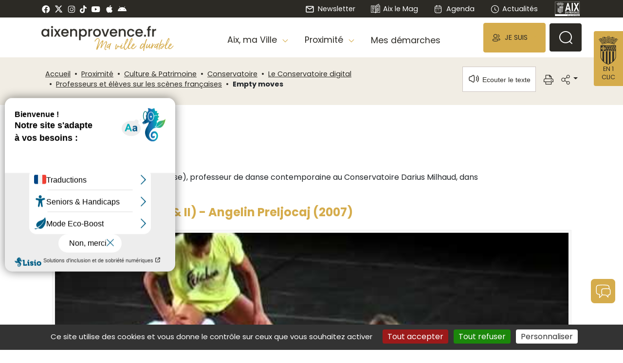

--- FILE ---
content_type: text/html; charset=utf-8
request_url: https://www.aixenprovence.fr/Empty-moves-avec-Isabelle-Arnaud
body_size: 20440
content:
<!DOCTYPE HTML>
<html class="page_article ltr fr no-js" lang="fr" dir="ltr">
<head><script type='text/javascript'>(function(H){H.className=H.className.replace(/\bno-js\b/,'js')})(document.documentElement);</script>
<meta http-equiv="Content-Type" content="text/html; charset=utf-8" /><title>Empty moves  - Mairie d'Aix-en-Provence</title>
<meta name="description" content="Isabelle Arnaud, professeur de danse contemporaine au Conservatoire Darius Milhaud, dans Empty Moves d&#039;Angelin Preljocaj en 2007." />
<link rel="canonical" href="https://www.aixenprovence.fr/Empty-moves-avec-Isabelle-Arnaud" /><meta name="generator" content="SPIP" />
<meta name="viewport" content="width=device-width, initial-scale=1"><link rel="shortcut icon" type="image/x-icon" href="squelettes/img/favicon.ico" />
<link rel="icon" type="image/png" sizes="96x96" href="squelettes/img/favicon-96x96.png" />
<link rel="apple-touch-icon" sizes="114x114" href="squelettes/img/apple-icon-114x114.png" /><link rel="alternate" type="application/rss+xml" title="Syndiquer tout le site" href="spip.php?page=backend" /><link rel='stylesheet' href='local/cache-css/8a2f33170d23d6bc3b8b056d48fe700d.css?1764945607' type='text/css' /><script type="text/javascript">var js_nouvelle_fenetre='(nouvelle fenêtre)';var links_site = '//www.aixenprovence.fr';var links_doc = '.pdf,.ppt,.xls,.doc';</script>
<script type='text/javascript'>var var_zajax_content='content';</script><script>
var mediabox_settings={"auto_detect":true,"ns":"box","tt_img":true,"sel_g":"#documents_portfolio a[type='image\/jpeg'],#documents_portfolio a[type='image\/png'],#documents_portfolio a[type='image\/gif']","sel_c":".mediabox","str_ssStart":"Diaporama","str_ssStop":"Arr\u00eater","str_cur":"{current}\/{total}","str_prev":"Pr\u00e9c\u00e9dent","str_next":"Suivant","str_close":"Fermer","str_loading":"Chargement\u2026","str_petc":"Taper \u2019Echap\u2019 pour fermer","str_dialTitDef":"Boite de dialogue","str_dialTitMed":"Affichage d\u2019un media","splash_url":"","lity":{"skin":"_simple-dark","maxWidth":"90%","maxHeight":"90%","minWidth":"400px","minHeight":"","slideshow_speed":"2500","opacite":"0.9","defaultCaptionState":"expanded"}};
</script>
<script type='text/javascript'>
var jQl={q:[],dq:[],gs:[],ready:function(a){"function"==typeof a&&jQl.q.push(a);return jQl},getScript:function(a,c){jQl.gs.push([a,c])},unq:function(){for(var a=0;a<jQl.q.length;a++)jQl.q[a]();jQl.q=[]},ungs:function(){for(var a=0;a<jQl.gs.length;a++)jQuery.getScript(jQl.gs[a][0],jQl.gs[a][1]);jQl.gs=[]},bId:null,boot:function(a){"undefined"==typeof window.jQuery.fn?jQl.bId||(jQl.bId=setInterval(function(){jQl.boot(a)},25)):(jQl.bId&&clearInterval(jQl.bId),jQl.bId=0,jQl.unqjQdep(),jQl.ungs(),jQuery(jQl.unq()), "function"==typeof a&&a())},booted:function(){return 0===jQl.bId},loadjQ:function(a,c){setTimeout(function(){var b=document.createElement("script");b.src=a;document.getElementsByTagName("head")[0].appendChild(b)},1);jQl.boot(c)},loadjQdep:function(a){jQl.loadxhr(a,jQl.qdep)},qdep:function(a){a&&("undefined"!==typeof window.jQuery.fn&&!jQl.dq.length?jQl.rs(a):jQl.dq.push(a))},unqjQdep:function(){if("undefined"==typeof window.jQuery.fn)setTimeout(jQl.unqjQdep,50);else{for(var a=0;a<jQl.dq.length;a++)jQl.rs(jQl.dq[a]); jQl.dq=[]}},rs:function(a){var c=document.createElement("script");document.getElementsByTagName("head")[0].appendChild(c);c.text=a},loadxhr:function(a,c){var b;b=jQl.getxo();b.onreadystatechange=function(){4!=b.readyState||200!=b.status||c(b.responseText,a)};try{b.open("GET",a,!0),b.send("")}catch(d){}},getxo:function(){var a=!1;try{a=new XMLHttpRequest}catch(c){for(var b=["MSXML2.XMLHTTP.5.0","MSXML2.XMLHTTP.4.0","MSXML2.XMLHTTP.3.0","MSXML2.XMLHTTP","Microsoft.XMLHTTP"],d=0;d<b.length;++d){try{a= new ActiveXObject(b[d])}catch(e){continue}break}}finally{return a}}};if("undefined"==typeof window.jQuery){var $=jQl.ready,jQuery=$;$.getScript=jQl.getScript};
jQl.loadjQ('local/cache-js/c570b8c99ad25ba75052f99f6bb27760.js?1764933825')
</script><script type="text/javascript">var selecteurgenerique_test_espace_prive = false;</script><script type='text/javascript' src='plugins/auto/tarteaucitron/v1.9.2/lib/tarteaucitron/tarteaucitron.js' id='tauc'></script>
<script type="text/javascript">
	tarteaucitron.init({
		"privacyUrl": "", 

		"hashtag": "#tarteaucitron", 
		"cookieName": "tarteaucitron", 

		"orientation": "bottom", 

		"groupServices": false, 
		"closePopup": false, 

		
		"showAlertSmall": false, 
		"cookieslist": false, 

		
		"showIcon": true, 
		
		"iconPosition": "BottomLeft", 

		"adblocker": false, 

		
		"DenyAllCta" : true, 
		"AcceptAllCta" : true, 
		"highPrivacy": true, 

		"handleBrowserDNTRequest": true, 

		"removeCredit": false, 

		"useExternalCss": false, 
		"useExternalJs": false, 

		

		"moreInfoLink": true, 
		"readmoreLink": "/spip.php?article6378", 

		"mandatory": true, 

		"googleConsentMode": true, 
		"bingConsentMode": true, 
		"softConsentMode": false, 
	});

	var tarteaucitronCustomText = {
		
		
		"icon": 'Gestionnaire de cookies - ouverture d’une fenêtre'
	}

	var tarteaucitronForceLanguage = 'fr';
</script><script async src="//cdn-eu.readspeaker.com/script/8857/webReader/webReader.js?pids=wr" type="text/javascript" id="rs_req_Init"></script>
<script async type="text/javascript" src="squelettes/js/ReadSpeakerColorSkin.js" id="rs_req_color"></script><script type="text/javascript">var accesskey="4032";</script>
<script async type="text/javascript" src="https://www.numanis.net/accessedition.js" charset="UTF-8"></script><script defer type="text/javascript" src="https://semantics-chat.wikit.ai/chat-embed.js"></script>
<script type="text/javascript">
	$(document).ready(function() {
		setTimeout(function () {
			wrapSemanticsChat({
				"organizationSlug": "ville-d-aix-en-provence",
				"llmAppSlug": "site-internet",
				"color": "#d5ac4c",
				"chatWindow": {
							"height": "80%",
							"width": "40%"
				},
				"openFullScreenOnOpenPanel": true,
				"chatButtonIcon": {
							"altText": "Image avatar",
							"height": "50px",
							"width": "50px",
							"borderRadius": "15%"
				},
				"chatButtonTooltip": {
							"text": "Discuter avec l'assistant",
							"backgroundColor": "#000000",
							"textColor": "#f4f4f4",
							"visibility": "hidden"
				},
				"headerButtons": {
							"color": "#FFFFFF",
							"closeIconDescription": "Fermer la fenêtre",
							"launchIconDescription": "Ouvrir dans un nouvel onglet",
							"maximizeIconDescription": "Agrandir la fenêtre",
							"minimizeIconDescription": "Rétrécir la fenêtre"
				},
				"opening": {
							"mode": "close",
							"delay": 0,
							"memorize": true,
							"animations": {
										"open": {
													"duration": 350,
													"easing": "ease-in-out"
										},
										"maximize": {
													"duration": 350,
													"easing": "ease-in-out"
										},
										"minimize": {
													"duration": 350,
													"easing": "ease-in-out"
										}
							}
				},
				"position": {
							"right": "1rem",
							"left": "auto",
							"bottom": "6rem"
				}
			});
		}, 400);
	});
</script>	

<link rel="schema.DC" href="https://purl.org/dc/elements/1.1/" />
<link rel="schema.DCTERMS" href="https://purl.org/dc/terms/" />
<meta name="DC.Format" content="text/html" />
<meta name="DC.Type" content="Text" />
<meta name="DC.Language" content="fr" />
<meta name="DC.Title" lang="fr" content="Empty moves &#8211; Mairie d&#039;Aix-en-Provence" />
<meta name="DC.Description.Abstract" lang="fr" content="Isabelle Arnaud, professeur de danse contemporaine au Conservatoire Darius Milhaud, dans Empty Moves d&#039;Angelin Preljocaj en 2007." />
<meta name="DC.Date" content="2020-04-30" />
<meta name="DC.Date.Modified" content="2025-05-03" />
<meta name="DC.Identifier" content="https://www.aixenprovence.fr/Empty-moves-avec-Isabelle-Arnaud" />
<meta name="DC.Publisher" content="Mairie d&#039;Aix-en-Provence" />
<meta name="DC.Source" content="https://www.aixenprovence.fr" /><meta name="DC.Creator" content="Mairie d&#039;Aix-en-Provence" />
<meta property="og:rich_attachment" content="true" /><meta property="og:site_name" content="Mairie d&#039;Aix-en-Provence" />
<meta property="og:type" content="article" />
<meta property="og:title" content="Empty moves &#8211; Mairie d&#039;Aix-en-Provence" />
<meta property="og:locale" content="fr_FR" />
<meta property="og:url" content="https://www.aixenprovence.fr/Empty-moves-avec-Isabelle-Arnaud" />
<meta property="og:description" content="Isabelle Arnaud, professeur de danse contemporaine au Conservatoire Darius Milhaud, dans Empty Moves d&#039;Angelin Preljocaj en 2007." /><meta property="og:image" content="https://www.aixenprovence.fr/local/cache-vignettes/L400xH210/b4ee8711f5ab2a7f8d7d59a94c5650-c8f1d.png" />
<meta property="og:image:width" content="400" />
<meta property="og:image:height" content="210" />
<meta property="og:image:type" content="image/png" /><meta property="article:published_time" content="2020-04-30" />
<meta property="article:modified_time" content="2025-05-03" /><meta property="article:author" content="Mairie d&#039;Aix-en-Provence" />
<meta name="twitter:card" content="summary_large_image" />
<meta name="twitter:title" content="Empty moves &#8211; Mairie d&#039;Aix-en-Provence" />
<meta name="twitter:description" content="Isabelle Arnaud, professeur de danse contemporaine au Conservatoire Darius Milhaud, dans Empty Moves d&#039;Angelin Preljocaj en 2007." />
<meta name="twitter:dnt" content="on" />
<meta name="twitter:url" content="https://www.aixenprovence.fr/Empty-moves-avec-Isabelle-Arnaud" /><meta name="twitter:image" content="https://www.aixenprovence.fr/local/cache-vignettes/L400xH200/b3122d16b664466e330ef8268ccf01-6ea28.png?1710297055" /></head>
<body class="article article1141">

<ul class="skip-links  rs_skip">
<li>
<a href="#contenu">Contenu</a>
</li>
<li>
<a href="#navbarCollapse">Navigation</a>
</li>
<li>
<a href="#footer">Pied de page</a>
</li>
<li>
<a href="Aide-et-accessibilite">Aide</a>
</li>
</ul>
<a name="haut"></a>
<div class="page">
<header class="section page-header rs_skip">
<nav class="bandeau_simple d-none d-sm-block  d-print-none">
<div class="container">
<div class="row">
<div class="col-4 gauche d-flex align-items-center">
<a href="https://www.facebook.com/aixmaville" class="spip_out" title="Facebook"><i class="picto ci-facebook"></i></a>
<a href="https://twitter.com/aixmaville?lang=fr" class="spip_out" title="Twitter"><span class="picto twitter"><svg xmlns="http://www.w3.org/2000/svg" height="1em" viewBox="0 0 512 512" role="img"><path d="M389.2 48h70.6L305.6 224.2 487 464H345L233.7 318.6 106.5 464H35.8L200.7 275.5 26.8 48H172.4L272.9 180.9 389.2 48zM364.4 421.8h39.1L151.1 88h-42L364.4 421.8z"/></svg>
</span></a>
<a href="https://www.instagram.com/aixmaville" class="spip_out" title="Instagram"><i class="picto ci-instagram"></i></a>
<a href="https://www.tiktok.com/@aixmaville" class="spip_out" title="TikTok"><span class="fa-tiktok fab"></span></a>
<a href="https://www.youtube.com/channel/UCk4d7b-dLOu1X4kLlBVJhzg" class="spip_out" title="Youtube"><i class="picto ci-youtube"></i></a>
<a href="https://apps.apple.com/fr/app/aix-ma-ville/id494548366" class="spip_out" title="Apple store"><i class="picto ci-apple"></i></a>
<a href="https://play.google.com/store/apps/details?id=fr.archriss.aixmobile.app" class="spip_out" title="Play store"><span class="fa-android fab"></span></a>
</div>
<div class="col-8 droite justify-content-end d-flex align-items-center">
<a href="S-abonner-a-la-Newsletter-de-la-Ville" class="d-none d-md-flex align-items-center"><i class="picto ci-mail"></i> Newsletter</a><a href="Aix-le-Mag-43041" class="d-none d-md-flex align-items-center" title="Aix le Mag - Janvier - Février 2026 - N&#176;70"><span class="picto aix_le_mag"><svg id="Calque_2" data-name="Calque 2" xmlns="http://www.w3.org/2000/svg" viewBox="0 0 61.02 60.89" role="img">
<defs>
<style>
.aix_le_mag {
fill: #ffffff;
}
</style>
</defs>
<g id="aix_le_mag" data-name="aix_le_mag">
<g>
<g>
<path class="aix_le_mag" d="M30.51,60.89c-.11,0-.21-.02-.31-.05h0s0,0,0,0c-.11-.03-.2-.09-.29-.15h0s0,0,0,0c-.09-.07-.17-.15-.23-.24,0-.01-.02-.03-.03-.04-.11-.18-2.41-3.85-7.28-3.85H1c-.55,0-1-.45-1-1V13.37c0-.55,.45-1,1-1H23.9c2.68,.19,7.61,2.22,7.61,8.52V57.24c1.46-1.29,3.81-2.69,7.14-2.69h20.37V14.37h-6.78c-.55,0-1-.45-1-1s.45-1,1-1h7.78c.55,0,1,.45,1,1V55.55c0,.55-.45,1-1,1h-21.37c-4.89,0-7.22,3.75-7.28,3.85,0,.01-.01,.02-.02,.03-.06,.1-.14,.18-.23,.25-.09,.07-.19,.12-.3,.16-.09,.03-.19,.05-.29,.05h-.01ZM2,54.55H22.37c3.33,0,5.68,1.4,7.14,2.69V20.89c0-5.99-5.46-6.5-5.69-6.52H2V54.55Z"/>
<path class="aix_le_mag" d="M30.51,60.89c-.06,0-.11,0-.17-.01-.48-.08-.83-.5-.83-.99V20.89c0-4.54,2.65-9.61,6.04-11.54L51.74,.13c.31-.18,.69-.17,1,0,.31,.18,.5,.51,.5,.86V43.18c0,.36-.19,.69-.5,.87l-15.74,8.96c-3.71,2.11-5.53,7.17-5.54,7.22-.14,.41-.52,.67-.94,.67ZM51.24,2.72l-14.7,8.37c-2.73,1.55-5.03,6.04-5.03,9.8V55.73c1.05-1.6,2.53-3.35,4.5-4.47l15.23-8.67V2.72Zm1,40.46h0Z"/>
</g>
<path class="aix_le_mag" d="M21.01,31.16H9.64c-.55,0-1-.45-1-1v-10.29c0-.55,.45-1,1-1h11.37c.55,0,1,.45,1,1v10.29c0,.55-.45,1-1,1Zm-10.37-2h9.37v-8.29H10.64v8.29Z"/>
<path class="aix_le_mag" d="M19.68,38H9.64c-.55,0-1-.45-1-1s.45-1,1-1h10.04c.55,0,1,.45,1,1s-.45,1-1,1Z"/>
<path class="aix_le_mag" d="M14.66,43.65h-5.02c-.55,0-1-.45-1-1s.45-1,1-1h5.02c.55,0,1,.45,1,1s-.45,1-1,1Z"/>
<path class="aix_le_mag" d="M19.68,49.3H9.64c-.55,0-1-.45-1-1s.45-1,1-1h10.04c.55,0,1,.45,1,1s-.45,1-1,1Z"/>
<path class="aix_le_mag" d="M37.31,45.66c-.17,0-.34-.04-.5-.13-.31-.18-.5-.51-.5-.87v-11.29c0-.36,.19-.69,.5-.87l8.12-4.7c.31-.18,.69-.18,1,0,.31,.18,.5,.51,.5,.87v11.29c0,.36-.19,.69-.5,.87l-8.12,4.7c-.15,.09-.33,.13-.5,.13Zm1-11.72v8.98l6.12-3.54v-8.98l-6.12,3.54Zm7.12,6.02h0Z"/>
<path class="aix_le_mag" d="M37.32,17.24c-.34,0-.68-.18-.87-.5-.28-.48-.11-1.09,.36-1.37l8.12-4.7c.48-.28,1.09-.11,1.37,.36,.28,.48,.11,1.09-.36,1.37l-8.12,4.7c-.16,.09-.33,.13-.5,.13Z"/>
<path class="aix_le_mag" d="M37.32,22.38c-.34,0-.68-.18-.87-.5-.28-.48-.11-1.09,.36-1.37l8.12-4.7c.48-.28,1.09-.11,1.37,.36,.28,.48,.11,1.09-.36,1.37l-8.12,4.7c-.16,.09-.33,.13-.5,.13Z"/>
<path class="aix_le_mag" d="M37.32,27.52c-.36,0-.71-.2-.89-.54-.25-.49-.06-1.09,.43-1.35l2.58-1.32c.49-.25,1.09-.06,1.35,.43,.25,.49,.06,1.09-.43,1.35l-2.58,1.32c-.15,.08-.3,.11-.46,.11Z"/>
</g>
</g>
</svg>
</span> Aix le Mag</a><a href="spip.php?page=agenda" class="d-flex align-items-center"><i class="picto iconly-Calendar icli"></i> Agenda</a><a href="Actualites-998" class="d-flex align-items-center"><i class="picto iconly-Time-Circle icli"></i> Actualités</a><a href="https://www.aixenprovence.fr" title="Page d'accueil" class="logoaix">
<img src='squelettes/img/logoaix_nb.svg?1744201871' alt='Logo ville d&#039;Aix-en-Provence' width='58' height='36' /></a>
</div>
</div>
</div>
</nav><nav id="top" class="navbar navbar-lg navbar-expand-lg my-2 my-md-0 d-print-block">
<div class="container">
<span class="d-flex d-lg-none menu_et_enunclic d-print-none">
<span class="text-center rounded d-inline-block" id="menu"><svg width="34" height="34" viewBox="0 0 34 34" fill="none" xmlns="http://www.w3.org/2000/svg" role="img">
<rect x="5.66669" y="8.5" width="24.0833" height="2.125" rx="1" fill="#2C2A25"/>
<rect x="5.66669" y="15.5833" width="24.0833" height="2.125" rx="1" fill="#2C2A25"/>
<rect x="5.66669" y="22.6667" width="24.0833" height="2.125" rx="1" fill="#2C2A25"/>
</svg>
</span>
<span class="blason text-center rounded d-inline-block" id="blason_en_1_clic2">En 1 clic</span>
</span><span class="navbar-brand d-none d-md-inline d-print-block text-right">
<a href="https://www.aixenprovence.fr" title="Accueil du site"><img src='local/cache-vignettes/L236xH30/logo_aixenprovence-b3ec5.png?1743597942' alt='aixenprovence.fr' class='mr-2 mr-xl-4 mt-2' width='236' height='30' loading='lazy' /></a>
<a href="Aix-ville-durable" title="Ma ville durable" class="d-md-inline-block ville_durable  d-print-none"><img src='squelettes/img/logo_mavilledurable.png?1668517900' alt='Ma ville durable' width='163' height='28' loading='lazy' /></a>
</span>
<a class="navbar-brand d-inline d-md-none" href="https://www.aixenprovence.fr" title="Accueil du site"><img src="squelettes/img/logoaix.fr.svg" width="135" height="18" alt="Logo aixenprovence.fr en 1 clic" /></a><div class="navbar-collapse d-print-none" id="navbarCollapse">
<ul class="navbar-nav ml-auto align-items-stretch d-print-none">
<li class="nav-item dropdown align-items-end position-static d-none d-lg-flex">
<a data-mid="1774" class="nav-link dropdown-toggle" href="#" role="button" data-toggle="dropdown" aria-haspopup="true" aria-expanded="false">
Aix, ma Ville
</a>
<div class="dropdown-menu animated fadeOutDown w-100 pt-0 pr-0 pb-0 pl-0 menu1774"><form>
<div class='ajaxbloc ajax-id-ajax_menu_horizontal_niv11774' data-ajax-env='B5nbOdembvF9pyoYoXK2AyPakhLMqzgswjyKZqIWeSgdc4wbpJVSpcExHsDZtQEmdo04jI1NFNVhGqffqhdE8XJ4hXEKs/gJcr5FdkEaJ55adWHVs/FBJvCL8nZ9uQnFsSzNoKRYzSBDrmoi7yQ80gM=' data-origin="Empty-moves-avec-Isabelle-Arnaud">
&nbsp;</div>					</form></div>
</li>
<li class="nav-item dropdown align-items-end position-static d-none d-lg-flex">
<a data-mid="1777" class="nav-link dropdown-toggle" href="#" role="button" data-toggle="dropdown" aria-haspopup="true" aria-expanded="false">
Proximité
</a>
<div class="dropdown-menu animated fadeOutDown w-100 pt-0 pr-0 pb-0 pl-0 menu1777"><form>
<div class='ajaxbloc ajax-id-ajax_menu_horizontal_niv11777' data-ajax-env='B5nbOdembvF9pyoYoXK2AyPakhLMqzgswjyKZqIWeSgdc4wbpJVSpcExHsDZtQEmdo04jI1NFNVhGqffqhdE8XJ4hXEKs/gJcr5FdkEaJ55adWHVs/FBJvCL8nZ9uQnFsSzNoKRYzSBDrmoi7yQ80gM=' data-origin="Empty-moves-avec-Isabelle-Arnaud">
&nbsp;</div>					</form></div>
</li>
<li class="nav-item align-items-end mes_demarches d-none d-lg-flex">
<a class="nav-link" href="Mes-demarches">
Mes démarches
</a>
</li>
<li class="nav-item je_suis d-flex align-items-center dropdown">
<a class="nav-link d-flex align-items-center dropdown-toggle" href="#" role="button" id="dropdownJeSuis" data-toggle="dropdown" aria-expanded="false"><i class="iconly-User2 icli"></i><span> Je suis</span></a>
<div class="dropdown-menu dropdown-menu-right" aria-labelledby="dropdownJeSuis">
<div class="entete d-block d-md-none">
<div class="d-inline-flex align-items-center">
<i class="iconly-User2 icli"></i><span> Je suis</span>
</div>
<button type="button" class="close" data-dismiss="dropdown" aria-label="Fermer">
<span aria-hidden="true"><i class="ci-close_big"></i></span>
<span class="sr-only">Fermer</span>
</button>
</div>
<a class="dropdown-item" href="Nouvel-Aixois-103"> <span class="icli swimming"><svg xmlns="http://www.w3.org/2000/svg" id="nouvel_aixoisid" viewBox="0 0 39.66 46.5" width="273" height="320" role="img">
<path d="M19.83,46.5c-11.3-.02-19.83-3.52-19.83-8.14,0-3.64,8.53-7.18,14.69-8.34l.28,1.47c-6.67,1.26-13.47,4.73-13.47,6.87,0,3.19,7.37,6.62,18.33,6.64v1.5Z"/>
<path d="M19.83,46.5v-1.5c10.96-.02,18.33-3.45,18.33-6.64,0-2.14-6.8-5.61-13.47-6.87l.28-1.47c6.16,1.16,14.69,4.71,14.69,8.34,0,4.62-8.53,8.12-19.83,8.14Z"/>
<path d="M19.83,39.06l-.62-.89c-.37-.54-9.13-13.14-10.88-15.95-1.96-3.13-2.34-5.48-2.34-8.48C6,6.17,12.2,0,19.83,0s13.83,6.17,13.83,13.75c0,3-.38,5.34-2.34,8.48-1.75,2.81-10.51,15.41-10.88,15.95l-.62,.89ZM19.83,1.5C13.03,1.5,7.5,7,7.5,13.75c0,3.22,.53,5.16,2.11,7.68,1.47,2.35,8.15,12.01,10.22,15,2.08-2.99,8.76-12.65,10.22-15,1.58-2.53,2.11-4.47,2.11-7.68,0-6.76-5.53-12.25-12.33-12.25Z"/>
<path d="M27.58,27.77l-1.5-.03,.12-6.09c0-1.05-3.27-3.46-6.38-3.46s-6.38,2.41-6.38,3.47l.12,6.08-1.5,.03-.12-6.09c0-2.25,4.34-4.99,7.88-4.99s7.88,2.74,7.88,4.97l-.12,6.11Z"/>
<path d="M19.83,18.19c-2.98,0-5.5-2.3-5.5-5.03v-2.14c0-2.72,2.52-5.03,5.5-5.03s5.5,2.3,5.5,5.03v2.14c0,2.72-2.52,5.03-5.5,5.03Zm0-10.69c-2.13,0-4,1.65-4,3.53v2.14c0,1.88,1.87,3.53,4,3.53s4-1.65,4-3.53v-2.14c0-1.88-1.87-3.53-4-3.53Z"/>
</svg>
</span> Nouvel Aixois</a>
<a class="dropdown-item" href="Parent"> <span class="icli swimming"><svg xmlns="http://www.w3.org/2000/svg" id="enfant_4id" viewBox="0 0 4675.93 3724.39" width="320" height="255" role="img">
<path d="M3501.41,1021.27c-68.91,0-135.79-13.51-198.78-40.15-60.81-25.72-115.42-62.53-162.3-109.41-46.88-46.88-83.69-101.48-109.41-162.3-26.64-62.99-40.15-129.86-40.15-198.78s13.51-135.79,40.15-198.78c25.72-60.81,62.53-115.42,109.41-162.3s101.48-83.69,162.3-109.41c62.99-26.64,129.87-40.15,198.78-40.15s135.79,13.51,198.78,40.15c60.81,25.72,115.42,62.53,162.3,109.41,46.88,46.88,83.69,101.48,109.41,162.3,26.64,62.99,40.15,129.86,40.15,198.78s-13.51,135.79-40.15,198.78c-25.72,60.81-62.53,115.42-109.41,162.3-46.88,46.88-101.48,83.69-162.3,109.41-62.99,26.64-129.86,40.15-198.78,40.15Zm0-921.27c-226.42,0-410.64,184.21-410.64,410.64s184.21,410.64,410.64,410.64,410.64-184.21,410.64-410.64-184.21-410.64-410.64-410.64Z"/>
<path d="M4225.09,705.65c-13.69,0-26.71-4.4-37.6-13l-5.62-4.43-4.15-5.83c-46.43-65.29-94.41-106.81-126.48-130.14-31.88-23.19-56.74-34.53-69.79-38.54l-11.71,10.93-29.52-11.88c-1.5-.6-37.23-15.08-73.21-38.67-57.71-37.83-87.07-79.82-87.25-124.79-.08-20.61,6.41-51.6,37.83-82.23,22.04-21.48,53.59-40.5,96.46-58.16,87.4-35.99,179.91-51.61,267.54-45.17,82.22,6.04,154.03,31.31,202.18,71.16,23.22,19.21,40.29,41.22,50.73,65.4,11.52,26.69,14.53,55.8,8.71,84.21-11.57,56.43-40.69,126.28-79.89,191.65-17.55,29.27-35.94,55.51-53.19,75.88-22.5,26.57-41.95,42.23-61.21,49.26-7.97,2.91-16,4.35-23.82,4.35Zm-251.51-293.68c3.24,0,6.63,.17,10.18,.53,47.08,4.76,101.46,40.48,129.68,61.35,30.98,22.91,74.63,60.31,118.98,115.23,12.61-14.68,29.73-37.89,48.95-70.78,31.63-54.12,54.92-110.2,63.87-153.88,3.68-17.92-4.81-35.58-25.23-52.47-63.39-52.45-213.88-73.99-367.9-10.56-66.63,27.44-72.34,47.37-72.37,47.56,.04,2.88,7.14,18.4,41.15,40.9,14.78,9.77,29.86,17.68,40.75,22.94,3.72-.52,7.69-.81,11.93-.81Z"/>
<path d="M2778.6,705.65c-7.82,0-15.84-1.44-23.82-4.35-19.26-7.03-38.71-22.68-61.21-49.26-17.25-20.37-35.65-46.61-53.2-75.88-39.19-65.37-68.31-135.23-79.89-191.65-5.83-28.4-2.81-57.52,8.71-84.21,10.44-24.19,27.51-46.19,50.73-65.4,48.16-39.85,119.96-65.12,202.18-71.16,87.63-6.44,180.14,9.18,267.54,45.17,42.88,17.65,74.43,36.68,96.47,58.16,31.42,30.62,37.91,61.62,37.83,82.23-.18,44.97-29.54,86.95-87.25,124.79-35.98,23.59-71.71,38.07-73.21,38.67l-29.52,11.88-11.71-10.93c-13.05,4-37.92,15.35-69.79,38.54-32.07,23.33-80.05,64.85-126.48,130.14l-4.15,5.83-5.62,4.43c-10.89,8.6-23.92,13-37.6,13Zm81.73-443.25c-76.75,0-140.7,19.8-176.65,49.55-20.42,16.89-28.9,34.55-25.23,52.47,8.96,43.67,32.24,99.76,63.87,153.88,19.23,32.89,36.34,56.09,48.95,70.78,44.35-54.91,87.99-92.32,118.97-115.22,28.22-20.87,82.6-56.58,129.68-61.35,8.21-.83,15.56-.64,22.12,.28,10.89-5.26,25.97-13.17,40.75-22.94,34.02-22.5,41.11-38.02,41.15-40.95-.02-.14-5.74-20.08-72.37-47.51-66.66-27.45-132.68-38.99-191.24-38.99Z"/>
<path d="M3761.22,3724.39c-67.27,0-130.52-26.2-178.08-73.76-47.57-47.57-73.76-110.81-73.76-178.08v-627.04c0-3.66-2.84-6.66-6.43-6.92-.19,0-.4,0-.6,0h-.49s-.49,0-.49,0c-.21,0-.41,0-.6,0-3.59,.26-6.43,3.26-6.43,6.92v627.04c0,67.27-26.2,130.52-73.76,178.08-47.57,47.57-110.81,73.76-178.08,73.76s-130.52-26.2-178.08-73.76c-47.57-47.57-73.76-110.81-73.76-178.08v-610.72c0-12.82-10.43-23.26-23.26-23.26h-198.42c-78.26,0-148.65-40.28-188.31-107.74-39.66-67.46-40.61-148.56-2.55-216.94l282.02-506.66-107.37,127.96c-21.98,26.2-48.24,46.94-78.04,61.66-29,14.32-60,22.29-92.15,23.69-32.14,1.4-63.72-3.83-93.86-15.57-30.97-12.06-58.94-30.44-83.12-54.62-46.98-46.98-74.51-110.89-77.53-179.96-3.02-69.07,18.84-135.13,61.54-186.03l416.2-496.01c33.33-39.72,71.09-75.83,112.24-107.32,40.67-31.13,84.84-57.89,131.28-79.54,46.44-21.65,95.33-38.29,145.32-49.44,50.57-11.28,102.5-17,154.35-17h305.73c51.85,0,103.79,5.72,154.35,17,49.99,11.15,98.88,27.78,145.32,49.44,46.44,21.65,90.61,48.42,131.28,79.54,41.15,31.49,78.91,67.59,112.24,107.32l416.2,496.01c42.7,50.89,64.56,116.96,61.55,186.03-3.02,69.07-30.55,132.98-77.53,179.96-24.18,24.18-52.15,42.56-83.12,54.62-30.14,11.73-61.71,16.97-93.86,15.57-32.15-1.4-63.15-9.37-92.15-23.69-29.8-14.71-56.06-35.46-78.04-61.66l-107.37-127.96,282.02,506.66c38.06,68.38,37.11,149.48-2.55,216.94-39.66,67.46-110.05,107.74-188.31,107.74h-198.45c-12.81,0-23.22,10.42-23.22,23.22v610.76c0,67.27-26.2,130.52-73.76,178.08s-110.81,73.76-178.08,73.76Zm-258.79-985.83c58.97,0,106.94,47.97,106.94,106.94v627.04c0,83.73,68.12,151.85,151.85,151.85s151.85-68.12,151.85-151.85v-610.76c0-67.95,55.28-123.22,123.22-123.22h198.45c42.43,0,80.6-21.84,102.1-58.42s22.02-80.55,1.38-117.62l-400.61-719.71c-16.83-30.24-25.73-64.51-25.73-99.12v-10.67c0-24.01,15.16-45.65,37.72-53.86,22.56-8.21,48.08-1.37,63.52,17.02l314.43,374.73c25.53,30.42,60.31,48.08,97.95,49.72,37.63,1.63,73.83-12.92,101.91-41,60.1-60.1,64.72-165.88,10.09-230.99l-416.2-496.01c-116.02-138.27-286.09-217.57-466.59-217.57h-305.73c-180.5,0-350.57,79.3-466.59,217.57l-416.2,496.01c-54.63,65.11-50.01,170.89,10.09,230.99,28.08,28.08,64.28,42.63,101.91,41,37.64-1.64,72.42-19.3,97.95-49.72l314.43-374.73c15.43-18.39,40.96-25.23,63.52-17.02,22.56,8.21,37.72,29.86,37.72,53.86v10.67c0,34.6-8.9,68.88-25.73,99.11l-400.61,719.71c-20.64,37.07-20.12,81.04,1.38,117.62,21.5,36.58,59.67,58.42,102.1,58.42h198.42c67.96,0,123.26,55.29,123.26,123.26v610.72c0,83.73,68.12,151.85,151.85,151.85s151.85-68.12,151.85-151.85v-627.04c0-58.97,47.97-106.94,106.94-106.94,.2,0,.4,0,.59,0,.19,0,.39,0,.59,0Zm2.85,.15s.02,0,.03,0c-.01,0-.02,0-.03,0Z"/>
<path d="M1180.07,1021.27c-68.91,0-135.79-13.51-198.78-40.15-60.81-25.72-115.42-62.53-162.3-109.41-46.88-46.88-83.69-101.48-109.41-162.3-26.64-62.99-40.15-129.86-40.15-198.78s13.51-135.79,40.15-198.78c25.72-60.81,62.53-115.42,109.41-162.3s101.48-83.69,162.3-109.41C1044.28,13.51,1111.16,0,1180.07,0s135.79,13.51,198.78,40.15c60.81,25.72,115.42,62.53,162.3,109.41,46.88,46.88,83.69,101.48,109.41,162.3,26.64,62.99,40.15,129.86,40.15,198.78s-13.51,135.79-40.15,198.78c-25.72,60.81-62.53,115.42-109.41,162.3-46.88,46.88-101.48,83.69-162.3,109.41-62.99,26.64-129.86,40.15-198.78,40.15Zm0-921.27c-226.43,0-410.64,184.21-410.64,410.64s184.21,410.64,410.64,410.64,410.64-184.21,410.64-410.64-184.21-410.64-410.64-410.64Z"/>
<path d="M1439.82,3724.39c-67.27,0-130.52-26.2-178.08-73.76s-73.77-110.81-73.77-178.08v-916.33c0-3.3-2.29-6.03-5.4-6.72-3.12,.68-5.41,3.42-5.41,6.72v916.33c0,67.27-26.2,130.52-73.76,178.08-47.57,47.57-110.81,73.76-178.08,73.76s-130.52-26.2-178.08-73.76c-47.57-47.57-73.76-110.81-73.76-178.08V1849.73l-228.67,272.51c-43.24,51.53-103.96,83.14-170.98,89-7.48,.66-14.96,.98-22.38,.98-59.05,0-115.68-20.53-161.45-58.94-51.53-43.24-83.14-103.96-89.01-170.98-5.86-67.01,14.72-132.3,57.96-183.83l428.06-510.14c33.33-39.72,71.09-75.82,112.23-107.31,40.67-31.13,84.84-57.89,131.28-79.54,46.44-21.65,95.33-38.29,145.31-49.44,50.57-11.28,102.5-17,154.35-17h304.79c51.85,0,103.78,5.72,154.35,17,49.99,11.15,98.88,27.78,145.31,49.44,46.44,21.65,90.6,48.41,131.28,79.54,41.14,31.49,78.91,67.59,112.23,107.31l428.06,510.14c43.24,51.53,63.83,116.82,57.96,183.83-5.86,67.02-37.47,127.74-89,170.98-51.53,43.24-116.81,63.83-183.84,57.96-67.02-5.86-127.74-37.47-170.98-89l-228.67-272.51v1622.81c0,67.27-26.2,130.52-73.76,178.08-47.57,47.57-110.81,73.76-178.08,73.76Zm-257.25-1275.05l1.33,.04c27.95,.75,54.11,12.17,73.66,32.18,19.61,20.08,30.41,46.59,30.41,74.66v916.33c0,83.73,68.12,151.85,151.85,151.85s151.85-68.12,151.85-151.85V1792.82c0-33.73,20.48-62.97,52.17-74.51,31.69-11.53,66.18-2.3,87.86,23.54l265.25,316.11c29.99,35.74,73.08,54.17,116.44,54.18,34.46,0,69.09-11.63,97.48-35.46,64.14-53.82,72.54-149.79,18.72-213.93l-428.06-510.14c-116.02-138.27-286.08-217.56-466.57-217.56h-304.79c-180.49,0-350.55,79.3-466.57,217.56l-428.06,510.14c-53.82,64.14-45.42,160.11,18.72,213.93,64.14,53.82,160.11,45.42,213.93-18.72l265.25-316.11c21.68-25.84,56.17-35.08,87.86-23.54,31.69,11.54,52.17,40.78,52.17,74.51v1679.72c0,83.73,68.12,151.85,151.85,151.85s151.85-68.12,151.85-151.85v-916.33c0-28.07,10.8-54.59,30.41-74.66,19.54-20.01,45.7-31.43,73.66-32.18l1.33-.04Z"/>
</svg>
</span> Parent</a>
<a class="dropdown-item" href="Etudiant-121"> <span class="icli swimming"><svg xmlns="http://www.w3.org/2000/svg" id="je_suis_etudiantid" viewBox="0 0 41.52 20.66" width="320" height="160" role="img">
<path d="M40.87,19.8c-.36,0-.65-.29-.65-.65V7.35l-19.26,6.28c-.13,.04-.27,.04-.4,0L.45,7.04C.18,6.95,0,6.7,0,6.41c0-.29,.2-.53,.47-.61L20.58,.03c.12-.03,.24-.03,.36,0l20.11,5.74c.28,.08,.47,.33,.47,.62v12.76c0,.36-.29,.65-.65,.65ZM2.86,6.47l17.9,5.87,17.99-5.87L20.76,1.33,2.86,6.47Z"/>
<path d="M20.76,20.66c-5.04,0-9.9-1.64-13.01-4.38-.14-.12-.22-.3-.22-.49v-6.8h1.3v6.5c2.89,2.42,7.32,3.86,11.93,3.86s9.04-1.44,11.93-3.86v-6.5h1.3v6.8c0,.19-.08,.36-.22,.49-3.11,2.74-7.98,4.38-13.01,4.38Z"/>
</svg>
</span> Étudiant</a>
<a class="dropdown-item" href="Senior-112"> <span class="icli swimming"><svg xmlns="http://www.w3.org/2000/svg" id="plan_de_travail_id2" data-name="plan_de_travail_id2" viewBox="0 0 30 30" width="300" height="300" role="img">
<path d="M17.88,10.98c-.74,0-1.38,.43-1.7,1.04-.24-.16-.54-.26-.87-.26s-.63,.1-.87,.26c-.32-.62-.96-1.04-1.7-1.04-1.06,0-1.93,.86-1.93,1.93s.86,1.93,1.93,1.93,1.93-.86,1.93-1.93c0-.19,.27-.41,.65-.41s.65,.22,.65,.41c0,1.06,.86,1.93,1.93,1.93s1.93-.86,1.93-1.93-.86-1.93-1.93-1.93Zm-5.15,3.12c-.66,0-1.19-.53-1.19-1.19s.53-1.19,1.19-1.19,1.19,.53,1.19,1.19-.53,1.19-1.19,1.19Zm5.15,0c-.66,0-1.19-.53-1.19-1.19s.53-1.19,1.19-1.19,1.19,.53,1.19,1.19-.53,1.19-1.19,1.19Z"/>
<path d="M13.88,16.56c.41,.26,.89,.39,1.38,.39s.96-.14,1.38-.39c.17-.11,.23-.34,.12-.51-.11-.17-.33-.23-.51-.12-.59,.37-1.38,.37-1.97,0-.17-.11-.4-.06-.51,.12-.11,.17-.06,.4,.12,.51Z"/>
<path d="M22.03,20.34l-3.71-1.18v-1.42c.87-.55,1.55-1.33,1.97-2.24,1.33-1.23,2.07-2.86,2.07-4.6,0-3-2.22-5.53-5.23-6.29,.03-.14,.05-.28,.05-.43,0-1.06-.86-1.92-1.92-1.92s-1.92,.86-1.92,1.92c0,.15,.02,.29,.05,.43-3.01,.76-5.23,3.29-5.23,6.29,0,1.73,.73,3.35,2.04,4.58,.45,.98,1.18,1.81,2.13,2.37v1.31l-.97,.3s0,0,0,0l-2.76,.87c-1.51,.45-2.52,1.87-2.52,3.53v3.49c0,.1,.04,.19,.11,.26s.16,.11,.26,.11H15.31s8.86,0,8.86,0h0c.1,0,.19-.04,.26-.11,.07-.07,.11-.16,.11-.26v-3.49c0-1.66-1.01-3.08-2.51-3.53Zm-6.71,1.31c-1.04,0-2.07-.54-3.17-1.65l.46-.14c.89,.8,1.81,1.21,2.72,1.21,.91,0,1.82-.41,2.71-1.21l.37,.12c-1.06,1.12-2.07,1.67-3.09,1.68Zm-1.24-17.46c0-.65,.53-1.18,1.18-1.18s1.18,.53,1.18,1.18c0,.1-.01,.19-.04,.28-.38-.06-.76-.09-1.15-.09s-.77,.04-1.15,.09c-.02-.09-.03-.19-.03-.28Zm-5.18,6.72c0-3.19,2.85-5.79,6.36-5.79s6.36,2.6,6.36,5.79c0,1.04-.3,2.03-.86,2.91,.02-.19,.04-.38,.04-.58v-2.04c0-.17-.11-.3-.27-.35-.02,0-.04-.02-.07-.03-1.39-.26-2.61-1.1-3.34-2.32-.42-.7-.98-1.3-1.65-1.76,0,0,0,0,0,0-.03-.02-.06-.03-.08-.04-.02,0-.03-.02-.05-.02-.03,0-.05,0-.08,0-.02,0-.04,0-.06,0-.02,0-.04,.01-.05,.02-.03,0-.06,.02-.08,.03,0,0,0,0,0,0-.68,.47-1.23,1.06-1.65,1.76-.73,1.22-1.95,2.06-3.34,2.32-.02,0-.03,.01-.05,.02-.17,.03-.31,.17-.31,.36v2.04c0,.19,.02,.37,.04,.55-.55-.87-.85-1.85-.85-2.88Zm1.54,2.33v-1.75c1.5-.35,2.8-1.28,3.59-2.61,.32-.54,.74-.99,1.23-1.37,.49,.38,.91,.84,1.23,1.37,.79,1.32,2.08,2.25,3.57,2.6v1.76c0,1.91-1.15,3.6-2.93,4.32-.4,.16-.74,.43-.99,.78-.14,.2-.47,.34-.85,.34-.41,.01-.79-.13-.95-.35-.25-.35-.59-.62-.99-.78-1.78-.72-2.93-2.41-2.93-4.32Zm2.65,5c.26,.11,.49,.29,.67,.53,.3,.4,.88,.65,1.51,.65,.02,0,.03,0,.05,0,.62-.01,1.16-.26,1.44-.66,.17-.24,.4-.42,.66-.52,.06-.02,.11-.06,.17-.09v1.13c-1.54,1.42-2.98,1.42-4.52,0v-1.05s.01,0,.02,.01Zm-6.27,5.64c0-1.33,.8-2.46,2-2.82l2.56-.81c1.21,1.31,2.38,2.01,3.57,2.12v4.63H6.81s0-3.12,0-3.12Zm16.99,3.13H15.68v-4.64c1.18-.13,2.33-.83,3.5-2.15l2.63,.84c1.19,.36,1.99,1.49,1.99,2.82v3.13Z"/>
</svg>
</span> Sénior</a>
<a class="dropdown-item" href="Touriste-109"> <span class="icli swimming"><svg xmlns="http://www.w3.org/2000/svg" id="touriste-3id" viewBox="0 0 67.73 53.45" width="677" height="535" role="img">
<path d="M40.87,53.45c-10.8,0-19.59-8.8-19.59-19.63S30.06,14.23,40.87,14.23s19.59,8.79,19.59,19.59-8.79,19.63-19.59,19.63Zm0-37.22c-9.7,0-17.59,7.89-17.59,17.59s7.89,17.63,17.59,17.63,17.59-7.91,17.59-17.63-7.89-17.59-17.59-17.59Z"/>
<path d="M40.87,46.35c-6.89,0-12.5-5.62-12.5-12.53,0-2.39,1.65-8.48,6.57-11.01,1.81-.98,3.86-1.49,5.93-1.49,6.89,0,12.5,5.61,12.5,12.5s-5.61,12.53-12.5,12.53Zm0-23.04c-1.74,0-3.47,.44-4.98,1.26h-.02c-4.19,2.16-5.49,7.53-5.49,9.24,0,5.81,4.71,10.53,10.5,10.53s10.5-4.73,10.5-10.53-4.71-10.5-10.5-10.5Zm-5.46,.38h0Z"/>
<path d="M56.36,11.37l-4.49-9.37H29.85l-4.49,9.37-1.8-.86L28.32,.57c.17-.35,.52-.57,.9-.57h23.28c.38,0,.74,.22,.9,.57l4.76,9.94-1.8,.86Z"/>
<path d="M63.23,48.38h-9.61c-.55,0-1-.45-1-1s.45-1,1-1h9.61c1.38,0,2.5-1.12,2.5-2.5V14.42c0-1.38-1.12-2.5-2.5-2.5h-13.81c-.55,0-1-.45-1-1s.45-1,1-1h13.81c2.48,0,4.5,2.02,4.5,4.5v29.46c0,2.48-2.02,4.5-4.5,4.5Z"/>
<path d="M27.69,48.37H15.62c-.55,0-1-.45-1-1s.45-1,1-1h12.07c.55,0,1,.45,1,1s-.45,1-1,1Z"/>
<path d="M11.87,50.79H4.5c-2.48,0-4.5-2.02-4.5-4.5V14.42c0-2.48,2.02-4.5,4.5-4.5H30.65c.55,0,1,.45,1,1s-.45,1-1,1H4.5c-1.38,0-2.5,1.12-2.5,2.5v31.87c0,1.38,1.12,2.5,2.5,2.5h7.37c1.38,0,2.5-1.12,2.5-2.5V24.21c0-.55,.45-1,1-1s1,.45,1,1v22.08c0,2.48-2.02,4.5-4.5,4.5Z"/>
</svg>
</span> Touriste</a>
<a class="dropdown-item" href="Une-association"> <span class="icli swimming"><svg xmlns="http://www.w3.org/2000/svg" id="asso-4id" viewBox="0 0 53.5 43.55" width="535" height="436" role="img">
<path d="M26.75,35.55c-2.9,0-5.25-2.36-5.25-5.25s2.35-5.25,5.25-5.25,5.25,2.36,5.25,5.25-2.35,5.25-5.25,5.25Zm0-9c-2.07,0-3.75,1.68-3.75,3.75s1.68,3.75,3.75,3.75,3.75-1.68,3.75-3.75-1.68-3.75-3.75-3.75Z"/>
<path d="M35.75,43.55H17.75c-.41,0-.75-.34-.75-.75v-2.6c0-2.89,2.35-5.25,5.25-5.25h9c2.9,0,5.25,2.36,5.25,5.25v2.6c0,.41-.34,.75-.75,.75Zm-17.25-1.5h16.5v-1.85c0-2.07-1.68-3.75-3.75-3.75h-9c-2.07,0-3.75,1.68-3.75,3.75v1.85Z"/>
<path d="M43.75,12.55c-2.9,0-5.25-2.35-5.25-5.25s2.35-5.25,5.25-5.25,5.25,2.35,5.25,5.25-2.35,5.25-5.25,5.25Zm0-9c-2.07,0-3.75,1.68-3.75,3.75s1.68,3.75,3.75,3.75,3.75-1.68,3.75-3.75-1.68-3.75-3.75-3.75Z"/>
<path d="M52.75,20.55h-18c-.41,0-.75-.34-.75-.75v-2.6c0-2.9,2.35-5.25,5.25-5.25h9c2.9,0,5.25,2.35,5.25,5.25v2.6c0,.41-.34,.75-.75,.75Zm-17.25-1.5h16.5v-1.85c0-2.07-1.68-3.75-3.75-3.75h-9c-2.07,0-3.75,1.68-3.75,3.75v1.85Z"/>
<path d="M9.75,12.55c-2.9,0-5.25-2.35-5.25-5.25S6.85,2.05,9.75,2.05s5.25,2.35,5.25,5.25-2.35,5.25-5.25,5.25Zm0-9c-2.07,0-3.75,1.68-3.75,3.75s1.68,3.75,3.75,3.75,3.75-1.68,3.75-3.75-1.68-3.75-3.75-3.75Z"/>
<path d="M18.75,20.55H.75c-.41,0-.75-.34-.75-.75v-2.6c0-2.9,2.35-5.25,5.25-5.25H14.25c2.9,0,5.25,2.35,5.25,5.25v2.6c0,.41-.34,.75-.75,.75ZM1.5,19.05H18v-1.85c0-2.07-1.68-3.75-3.75-3.75H5.25c-2.07,0-3.75,1.68-3.75,3.75v1.85Z"/>
<path d="M35.15,37.8s-.09,0-.15-.02c-.19-.04-.36-.15-.47-.31-.26-.37-.37-.53,.26-1.06v-.02s.08-.06,.16-.11c.5-.4,1.34-.99,2.72-1.94,4.43-3.01,7.53-7.53,8.73-12.72v-.16c.08-1.11,.09-1.23,.4-1.44,.18-.12,.4-.16,.6-.11,.95,.23,.57,1.99,.56,2.07-1.3,5.59-4.63,10.44-9.38,13.68-.03,.02-.07,.04-.11,.06-.15,.1-.56,.38-1.03,.7-.93,.63-1.45,.98-1.77,1.17l-.03,.02h0c-.26,.15-.38,.19-.48,.19Z"/>
<path d="M18.91,38.18c-.14,0-.33-.06-.61-.2h-.02c-.33-.17-.78-.43-1.43-.8-.35-.2-.65-.38-.77-.44-.07-.03-.13-.06-.18-.1-4.71-3.21-8.05-8.07-9.35-13.65,0-.03-.01-.06-.01-.09-.24-.72-.44-1.42-.59-2.09-.09-.38,.13-.77,.51-.89,.38-.11,.78,.08,.92,.45,.48,1.25,.68,1.96,.7,2.37,1.58,4.54,4.84,9.92,8.76,12.59l.23,.14q2.34,1.41,2.42,1.75c.04,.2,0,.4-.11,.57-.16,.24-.26,.38-.47,.38Z"/>
<path d="M38.8,5.2c-.14,0-.29-.04-.42-.12-3.47-2.28-7.49-3.48-11.63-3.48s-8.16,1.2-11.62,3.47c-.33,.22-.88,.1-1.1-.23-.11-.17-.14-.41-.1-.6,.04-.2,.17-.4,.33-.51C17.97,1.29,22.29,0,26.75,0s8.78,1.29,12.49,3.73c.34,.23,.46,.75,.24,1.1-.16,.24-.42,.37-.68,.37Zm-.39-.22h0Z"/>
</svg>
</span> Une association</a>
<a class="dropdown-item" href="Un-commercant-130"> <span class="icli swimming"><svg xmlns="http://www.w3.org/2000/svg" id="commercant-2id" viewBox="0 0 63.97 57.69" width="640" height="577" role="img">
<rect x="5.2" y="23.87" width="1.5" height="33.08"/>
<rect x="57.27" y="23.87" width="1.5" height="33.08"/>
<rect x="21.6" y="23.87" width="1.5" height="33"/>
<path d="M20.07,25.16c-3.63,0-6.58-2.98-6.58-6.65,0-.41,.34-.75,.75-.75s.75,.34,.75,.75c0,2.84,2.28,5.15,5.08,5.15s5.15-2.31,5.15-5.15c0-.41,.34-.75,.75-.75s.75,.34,.75,.75c0,3.66-2.98,6.65-6.65,6.65Z"/>
<path d="M31.86,25.16c-3.66,0-6.65-2.98-6.65-6.65,0-.41,.34-.75,.75-.75s.75,.34,.75,.75c0,2.84,2.31,5.15,5.15,5.15s5.15-2.31,5.15-5.15c0-.41,.34-.75,.75-.75s.75,.34,.75,.75c0,3.66-2.98,6.65-6.65,6.65Z"/>
<path d="M43.65,25.16c-3.66,0-6.65-2.98-6.65-6.65,0-.41,.34-.75,.75-.75s.75,.34,.75,.75c0,2.84,2.31,5.15,5.15,5.15s5.21-2.31,5.21-5.15c0-.41,.34-.75,.75-.75s.75,.34,.75,.75c0,3.66-3.01,6.65-6.71,6.65Z"/>
<path d="M61.21,14.12H9c-.41,0-.75-.34-.75-.75s.34-.75,.75-.75H61.21c.41,0,.75,.34,.75,.75s-.34,.75-.75,.75Z"/>
<path d="M55.57,25.16c-3.7,0-6.71-2.98-6.71-6.65,0-.41,.34-.75,.75-.75s.75,.34,.75,.75c0,2.84,2.34,5.15,5.21,5.15s5.15-2.31,5.15-5.15v-4.92L53.84,1.5H10.28L3.26,13.6v4.92c0,2.84,2.31,5.15,5.15,5.15s5.08-2.31,5.08-5.15c0-.41,.34-.75,.75-.75s.75,.34,.75,.75c0,3.66-2.95,6.65-6.58,6.65s-6.65-2.98-6.65-6.65v-5.12c0-.13,.04-.26,.1-.38L9.2,.37c.13-.23,.38-.37,.65-.37H54.27c.27,0,.52,.15,.65,.38l7.19,12.65c.06,.11,.1,.24,.1,.37v5.12c0,3.66-2.98,6.65-6.65,6.65Z"/>
<path d="M26.8,8.68s-.03,0-.05,0c-.41-.03-.73-.38-.7-.8l.45-7.07c.03-.41,.38-.72,.8-.7,.41,.03,.73,.38,.7,.8l-.45,7.07c-.02,.4-.35,.7-.75,.7Z"/>
<path d="M16.5,8.68c-.06,0-.11,0-.17-.02-.4-.1-.65-.5-.56-.9l1.67-7.07c.09-.4,.5-.65,.9-.56,.4,.1,.65,.5,.56,.9l-1.67,7.07c-.08,.35-.39,.58-.73,.58Z"/>
<path d="M36.92,8.68c-.39,0-.72-.31-.75-.7l-.45-7.07c-.03-.41,.29-.77,.7-.8,.43-.02,.77,.29,.8,.7l.45,7.07c.03,.41-.29,.77-.7,.8-.02,0-.03,0-.05,0Z"/>
<path d="M47.22,8.68c-.34,0-.65-.23-.73-.58l-1.67-7.07c-.1-.4,.15-.81,.56-.9,.4-.1,.81,.15,.9,.56l1.67,7.07c.1,.4-.15,.81-.56,.9-.06,.01-.12,.02-.17,.02Z"/>
<path d="M63.22,57.69H.75c-.41,0-.75-.34-.75-.75s.34-.75,.75-.75H63.22c.41,0,.75,.34,.75,.75s-.34,.75-.75,.75Z"/>
</svg>
</span> Un commerçant</a>
<a class="dropdown-item" href="Mecene"> <span class="icli swimming"><svg xmlns="http://www.w3.org/2000/svg" id="meceneid" viewBox="0 0 64 45.91" width="640" height="459" role="img">
<path d="M63.71,13.83L50.18,.31c-.38-.38-1.01-.38-1.39,0l-5.97,5.97c-.18,.18-.29,.43-.29,.7s.1,.51,.29,.7l.68,.68-1.98,1.91c-.89,.89-2.27,1.13-3.43,.6-1.09-.49-2.3-.76-3.51-.76-1.43,0-2.83,.36-4.07,1.04-.52-.13-1.05-.19-1.58-.19-.78,0-1.54,.13-2.26,.4-1.16,.42-2.4,.16-3.25-.68l-2.62-2.62,.4-.4c.18-.18,.29-.43,.29-.7s-.1-.51-.29-.7L15.23,.29c-.38-.38-1.01-.38-1.39,0L.29,13.84c-.38,.38-.38,1.01,0,1.39l5.97,5.97c.18,.19,.43,.29,.7,.29s.51-.1,.7-.29l.68-.69,1.99,2.04c.44,.44,1.06,.85,1.17,1.44,.28,1.5,.63,2.98,1.18,4.35-1.04,.61-1.75,1.75-1.75,3.05,0,1.95,1.58,3.54,3.54,3.54,.03,0,.05,0,.08,0,0,.06,0,.12,0,.18,0,1.96,1.58,3.54,3.54,3.54,.05,0,.1,0,.16,0,0,.04,0,.07,0,.11,0,1.95,1.58,3.54,3.54,3.54,.03,0,.05,0,.08,0-.02,.93,.32,1.87,1.03,2.58,.67,.67,1.56,1.04,2.5,1.04s1.83-.37,2.5-1.04c.06-.06,.11-.11,.16-.17,.35,.12,.72,.19,1.09,.19,.88,0,1.71-.34,2.34-.97,.33-.33,.58-.72,.75-1.15l.21,.18c.64,.64,1.49,.97,2.34,.97s1.69-.32,2.34-.97c.34-.34,.49-.82,.66-1.26,.58,.42,1.43,.8,2.11,.8,.85,0,1.69-.33,2.34-.97,.58-.56,.96-1.15,.96-2.18,0-.27-.16-.85-.25-1.11,.63-.13,1.21-.44,1.67-.9,.62-.62,.97-1.45,.97-2.34,0-.51-.1-.97-.32-1.43l.93-.93c2.25-2.25,4.47-4.3,5.03-7.43,.09-.52,.35-1.01,.75-1.41l3.54-3.47,.86,.87c.19,.19,.44,.29,.7,.29s.5-.1,.7-.29l5.97-5.97c.18-.18,.29-.43,.29-.7s-.1-.51-.29-.7ZM6.95,19.12L2.37,14.54,14.54,2.37l4.58,4.58L6.95,19.12Zm7.51,13.86c-.87,0-1.57-.7-1.57-1.57s.7-1.57,1.57-1.57,1.57,.7,1.57,1.57-.7,1.57-1.57,1.57Zm3.62,3.72c-.87,0-1.57-.7-1.57-1.57s.7-1.57,1.57-1.57,1.57,.7,1.57,1.57-.7,1.57-1.57,1.57Zm2.12,2.08c0-.87,.7-1.57,1.57-1.57s1.57,.7,1.57,1.57-.7,1.57-1.57,1.57-1.57-.7-1.57-1.57Zm6.3,4.71c-.3,.3-.69,.46-1.11,.46s-.81-.16-1.11-.46c-.61-.61-.61-1.61,0-2.22,.31-.31,.71-.46,1.11-.46s.8,.15,1.11,.46c.61,.61,.61,1.61,0,2.22Zm16.7-7.55c-.25,.25-.59,.39-.95,.39s-.69-.14-.95-.39l-8.56-8.56c-.38-.38-1.01-.38-1.39,0-.38,.38-.38,1.01,0,1.39l9.47,9.47c.25,.25,.39,.59,.39,.95s-.14,.69-.39,.95c-.52,.52-1.37,.52-1.89,0l-1.91-1.91-.03-.03h0l-9.07-9.11c-.38-.38-1.01-.38-1.39,0-.38,.38-.38,1.01,0,1.39l9.2,9.21c.24,.25,.38,.58,.38,.93s-.14,.69-.39,.95c-.52,.52-1.37,.52-1.89,0l-8.12-8.12c-.38-.38-1.01-.38-1.39,0-.38,.38-.38,1.01,0,1.39l5.77,5.8h0c.25,.26,.39,.59,.39,.95s-.14,.69-.39,.95c-.25,.25-.59,.39-.95,.39-.09,0-.17,0-.25-.02,.16-1.07-.17-2.2-1-3.03-.67-.67-1.56-1.04-2.5-1.04-.03,0-.05,0-.08,0,0,0,0-.01,0-.02,0-.02,0-.04,0-.05,0-.05,0-.1,0-.15h0c0-.09,0-.17-.02-.24h0c0-.08-.02-.15-.03-.22v-.02c-.02-.07-.03-.15-.05-.22h0c-.38-1.54-1.78-2.68-3.43-2.68-.05,0-.1,0-.15,0,0-.04,0-.08,0-.11,0-1.95-1.59-3.54-3.54-3.54-.03,0-.05,0-.08,0,0-.06,0-.12,0-.18,0-1.91-1.51-3.46-3.4-3.53-.53-1.3-.84-2.71-1.11-4.16-.18-.99-1-1.81-1.72-2.53l-2.07-2.06,9.7-9.67,2.62,2.62c.94,.94,2.23,1.45,3.55,1.45,.59,0,1.19-.1,1.76-.31,.28-.1,.57-.17,.86-.22l-6.94,6.94c-.75,.74-1.16,1.73-1.16,2.79s.41,2.04,1.16,2.79c.77,.77,1.78,1.15,2.79,1.15s2.02-.38,2.79-1.15l3.91-3.91,.83,.83,.07,.07h0l.03,.03,11.53,11.53c.25,.25,.39,.59,.39,.95s-.14,.69-.39,.95Zm7.35-13.53c-.68,.68-1.13,1.53-1.3,2.45-.49,2.73-2.52,4.42-4.49,6.38l-.8,.8-.1-.1-.28-.29-6.22-6.22c.14,.01,.48-.03,.62-.04,.79-.07,2.23-.43,2.87-.69,.5-.21,.74-.78,.54-1.28-.21-.5-.78-.74-1.28-.54-2.53,1.03-4.28,.72-7.07-1.77l-.02-.02-.03-.03h0l-.03-.03h0l-.83-.83,1.6-1.59c.38-.38,.38-1.01,0-1.39-.38-.38-1.01-.38-1.39,0l-2.29,2.28h0l-4.6,4.6c-.77,.77-2.03,.77-2.8,0-.37-.37-.58-.87-.58-1.4s.21-1.02,.58-1.4l7.32-7.32c.36-.36,.76-.68,1.19-.94,1.02-.63,2.2-.97,3.42-.97,.92,0,1.86,.2,2.69,.58,1.9,.86,4.17,.46,5.63-1l1.98-1.91,9.21,9.19-3.54,3.47Zm6.49-3.3l-12.14-12.13,4.58-4.58,12.14,12.13-4.58,4.58Z"/>
<path d="M57.09,17.38c.54,0,.98-.44,.98-.98s-.44-.98-.98-.98-.98,.44-.98,.98,.44,.98,.98,.98Z"/>
<path d="M7.05,15.07c-.54,0-.98,.44-.98,.98s.44,.98,.98,.98,.98-.44,.98-.98-.44-.98-.98-.98Z"/>
</svg>
</span> Mécène</a></div>
</li>
<li class="nav-item recherche d-flex align-items-center">
<a class="nav-link d-flex align-items-center" href="#rechercheModal" data-toggle="modal" data-target="#rechercheModal" title="Fenêtre de recherche"><i class="iconly-Search icli"></i></a>
</li>
</ul>
</div>
</div>
</nav>		</header><main role="main"><section class="fil_ariane mb-4">
<div class="container">
<div class="row">
<div class="col-12 col-md-7 col-lg-8">
<ul class="breadcrumb">
<li class="breadcrumb-item"><a class="breadcrumb-link" href="https://www.aixenprovence.fr/">Accueil</a></li>
<li class="breadcrumb-item"><a class="breadcrumb-link" href="Proximite-1777">Proximité</a></li><li class="breadcrumb-item"><a class="breadcrumb-link" href="Culture-Patrimoine">Culture &amp; Patrimoine</a></li><li class="breadcrumb-item"><a class="breadcrumb-link" href="Conservatoire">Conservatoire</a></li><li class="breadcrumb-item"><a class="breadcrumb-link" href="Le-Conservatoire-digital">Le Conservatoire digital</a></li><li class="breadcrumb-item"><a class="breadcrumb-link" href="Sur-scene">Professeurs et élèves sur les scènes françaises</a></li>
<li class="breadcrumb-item"><strong class="breadcrumb-current">Empty moves</strong></li>
</ul>
</div>
<div class="col-12 col-md-5 col-lg-4 partage d-flex align-items-center justify-content-end d-print-none">
<div id="readspeaker_button1" class="ecouter accessibility-button rs_skip rsbtn_colorskin rs_preserve">
<a rel="nofollow" class="rsbtn_play" accesskey="L" title="Ecoutez le texte avec ReadSpeaker" href="https://app-eu.readspeaker.com/cgi-bin/rsent?customerid=8857&lang=fr_fr&readid=contenu&url=https://www.aixenprovence.fr/Empty-moves-avec-Isabelle-Arnaud">
<span class="rsbtn_left rspart"><i class="icli swimming"><svg width="21" height="16" viewBox="0 0 21 16" fill="none" xmlns="http://www.w3.org/2000/svg" role="img">
<path fill-rule="evenodd" clip-rule="evenodd" d="M1.00185 8.00014C0.999065 9.22979 0.944194 10.907 1.70494 11.5339C2.41453 12.1187 2.91395 11.968 4.20945 12.0631C5.50587 12.1591 8.24195 15.97 10.3512 14.7646C11.4393 13.9089 11.5202 12.1151 11.5202 8.00014C11.5202 3.88515 11.4393 2.09135 10.3512 1.23571C8.24195 0.0293753 5.50587 3.84121 4.20945 3.93717C2.91395 4.03225 2.41453 3.88157 1.70494 4.46635C0.944194 5.09328 0.999065 6.77049 1.00185 8.00014Z" stroke="#2C2A25" stroke-width="1.5" stroke-linecap="round" stroke-linejoin="round"/>
<path d="M18.0859 1.90381C20.636 5.57483 20.6444 10.4172 18.0859 14.0954" stroke="#2C2A25" stroke-width="1.5" stroke-linecap="round" stroke-linejoin="round"/>
<path d="M15.582 4.31445C16.8933 6.60514 16.8933 9.40257 15.582 11.6861" stroke="#2C2A25" stroke-width="1.5" stroke-linecap="round" stroke-linejoin="round"/>
</svg>
</i> Ecouter le texte</span></span></span>
<span class="rsbtn_right rsimg rsplay rspart"></span>
</a>
</div>
<a href="#" role="button" id="printButton"><span class="icli swimming"><svg width="20" height="20" viewBox="0 0 20 20" fill="none" xmlns="http://www.w3.org/2000/svg" role="img">
<path d="M16.875 7.5H16.25V4.26758C16.25 3.93594 16.1184 3.61836 15.884 3.38359L12.866 0.366016C12.6316 0.131641 12.3137 0 11.982 0H4.94063C4.28281 0 3.75 0.559766 3.75 1.25V7.5H3.125C1.39922 7.5 0 8.89922 0 10.625V14.375C0 14.7203 0.279687 15 0.625 15H3.75V19.375C3.75 19.7203 4.02969 20 4.375 20H15.625C15.9703 20 16.25 19.7203 16.25 19.375V15H19.375C19.7203 15 20 14.7203 20 14.375V10.625C20 8.89922 18.6008 7.5 16.875 7.5ZM12.5 1.76758L14.4824 3.75H12.5V1.76758ZM5.00469 1.25H11.25V3.75C11.25 4.44023 11.8098 5 12.5 5H15V7.5H5.00078L5.00469 1.25ZM15 18.75H5V15H15V18.75ZM18.75 13.75H1.25V10.625C1.25 9.59102 2.09102 8.75 3.125 8.75H16.875C17.909 8.75 18.75 9.59102 18.75 10.625V13.75ZM15.625 10.3125C15.1074 10.3125 14.6875 10.732 14.6875 11.25C14.6875 11.7676 15.1074 12.1875 15.625 12.1875C16.1426 12.1875 16.5625 11.7676 16.5625 11.25C16.5625 10.732 16.1426 10.3125 15.625 10.3125Z" fill="#2C2A25"/>
</svg>
</span></a>
<a href="#" class="dropdown-toggle" role="button" data-toggle="dropdown" aria-haspopup="true" aria-expanded="false"><span class="icli swimming"><svg width="18" height="20" viewBox="0 0 18 20" fill="none" xmlns="http://www.w3.org/2000/svg" role="img">
<path d="M14.2734 12.9688C13.3301 12.9688 12.4724 13.3423 11.8403 13.9492L8.08039 11.6198C8.29492 11.1226 8.41406 10.575 8.41406 10C8.41406 9.425 8.29492 8.87738 8.08035 8.38023L11.8403 6.05082C12.4724 6.65766 13.3301 7.03125 14.2734 7.03125C16.212 7.03125 17.7891 5.45414 17.7891 3.51562C17.7891 1.57711 16.212 0 14.2734 0C12.3349 0 10.7578 1.57711 10.7578 3.51562C10.7578 4.08793 10.8954 4.62871 11.139 5.10672L7.46707 7.38164C6.7141 6.47602 5.57953 5.89844 4.3125 5.89844C2.0509 5.89844 0.210938 7.7384 0.210938 10C0.210938 12.2616 2.0509 14.1016 4.3125 14.1016C5.57953 14.1016 6.7141 13.524 7.46707 12.6184L11.139 14.8933C10.8954 15.3713 10.7578 15.9121 10.7578 16.4844C10.7578 18.4229 12.3349 20 14.2734 20C16.212 20 17.7891 18.4229 17.7891 16.4844C17.7891 14.5459 16.212 12.9688 14.2734 12.9688ZM14.2734 1.17188C15.5658 1.17188 16.6172 2.22328 16.6172 3.51562C16.6172 4.80797 15.5658 5.85938 14.2734 5.85938C12.9811 5.85938 11.9297 4.80797 11.9297 3.51562C11.9297 2.22328 12.9811 1.17188 14.2734 1.17188ZM4.3125 12.9297C2.69707 12.9297 1.38281 11.6154 1.38281 10C1.38281 8.38457 2.69707 7.07031 4.3125 7.07031C5.92793 7.07031 7.24219 8.38457 7.24219 10C7.24219 11.6154 5.92793 12.9297 4.3125 12.9297ZM14.2734 18.8281C12.9811 18.8281 11.9297 17.7767 11.9297 16.4844C11.9297 15.192 12.9811 14.1406 14.2734 14.1406C15.5658 14.1406 16.6172 15.192 16.6172 16.4844C16.6172 17.7767 15.5658 18.8281 14.2734 18.8281Z" fill="#2C2A25"/>
</svg>
</span></a>
<div class="dropdown-menu dropdown-menu-right animated fadeOutDown pt-0 pr-0 pb-0 pl-0" id="socialtags"></div>
</div>        </div>
</div>
</section>
<section class="content" id="contenu">
<div class="container">
<div class="row"><div class="col-12">
<h1 class="mb-1 crayon article-titre-12817 titre_article surlignable">Empty moves </h1>
<div class="crayon article-soustitre-12817 soustitre surlignable mb-4">Avec Isabelle Arnaud</div>
<div class="crayon article-texte-12817 texte surlignable mb-4">
<p>Isabelle Arnaud(débardeur turquoise), professeur de danse contemporaine au Conservatoire Darius Milhaud, dans</p>
<h2 class="spip">Empty moves (parts I &amp; II) - Angelin Preljocaj (2007)</h2><div
class="spip_document_ spip_document spip_documents spip_document_video ressource oembed oembed_video oembed_video oembed_youtube"
>
<figure class="spip_doc_inner">
<div class="oembed oe-video async clearfix" style="max-width:1067px;">
<div class="rwd-video-container oe-play-button"
style="width:100%;height:0;padding-bottom:56.23%;background-image:url('https://i.ytimg.com/vi/zniasteg2IM/hqdefault.jpg');background-repeat:no-repeat;background-position:center;background-size:cover;"
onclick="if (jQuery(this).is('.oe-play-button')){jQuery(this).removeClass('oe-play-button').addClass('loading').html(decodeURIComponent('%3Ciframe%20width%3D%221067%22%20height%3D%22600%22%20src%3D%22https%3A%2F%2Fwww.youtube-nocookie.com%2Fembed%2Fzniasteg2IM%3Ffeature%3Doembed%26autoplay%3D1%22%20frameborder%3D%220%22%20allow%3D%22accelerometer%3B%20autoplay%3B%20clipboard-write%3B%20encrypted-media%3B%20gyroscope%3B%20picture-in-picture%3B%20web-share%22%20referrerpolicy%3D%22strict-origin-when-cross-origin%22%20allowfullscreen%20title%3D%22Empty%20moves%20%28parts%20I%20%20%26amp%3B%20II%29%20-%20Angelin%20Preljocaj%20%282007%29%22%3E%3C%2Fiframe%3E'));}"
>
<button onclick="jQuery(this).parent().trigger('click');"><span class="oe-play-button_label">Lecture</span></button>
</div>
<style><!--.oe-video .loading {background-image:url("prive/themes/spip/images/searching.gif")!important;background-size:auto !important;}--></style>
</div>
<figcaption class="spip_doc_legende">
<div class="spip_doc_titre" style="max-width:1067px;"><a href="https://www.youtube.com/watch?v=zniasteg2IM" class="oe-title">Empty moves (parts I  & II) - Angelin Preljocaj (2007)</a>
<span class="oe-author"><br/><span class="oe-author_par">par </span><a href="https://www.youtube.com/@Preljocaj" class="oe-author_name">Ballet Preljocaj</a></span></div>
<div class="spip_doc_titre oembed-source"><a href="https://www.youtube.com/watch?v=zniasteg2IM" class="spip_url spip_out auto" rel="nofollow external">https://www.youtube.com/watch?v=zniasteg2IM</a></div>
</figcaption>
</figure>
</div>
</div></div>
</div>
</div>
</section></main><footer class="section page-footer rs_skip  mt-4" id="footer">
<section class="footer py-3">
<div class="container">
<div class="row">
<div class="col-6 col-sm-6 col-lg-2 d-flex d-md-none d-lg-flex align-items-center mb-2 mb-md-0">
<img src='local/cache-gd2/63/476240270b216c825085a7743bf68d.png?1743597945' width='160' height='91' alt='Logo ville d&#039;Aix' class='lazyload img-fluid' loading='lazy' />
</div>
<div class="col-6 col-sm-6 col-md-5 col-lg-3 col-xl-5 d-flex d-md-block d-lg-flex align-items-center mb-2 mb-md-0">
<div class="d-none d-md-block d-lg-none logo_ville">
<img src='local/cache-gd2/31/45d3baafd16bd9a1e06c95ea886cb4.png?1721138212' width='190' height='108' alt='Logo ville d&#039;Aix' class='lazyload img-fluid' loading='lazy' />
</div>
Mairie d’Aix-en-Provence<br />
CS 30715<br />
13616 Aix-en-Provence Cedex 01<br />
Tél. : 04 42 91 90 00
</div>
<div class="col-12 col-md-4 col-xl-3 mb-2 mb-md-0 d-print-none">
<a class="bouton_linear d-flex align-items-center rounded text-center justify-content-center text-md-start justify-content-md-start mb-1" href="S-abonner-a-la-Newsletter-de-la-Ville"><i class="picto ci-mail d-none d-md-inline"></i> Newsletter<br />Abonnez-vous</a>
</div>
<div class="col-12 col-md-3 col-xl-2 d-print-none">
<div class="suivre_ma_ville text-center h-100 rounded">
<div class="titre mb-1">Suivre <strong>Aix ma ville</strong></div>
<a href="https://www.facebook.com/aixmaville" class="spip_out" title="Facebook"><i class="picto ci-facebook"></i></a>
<a href="https://twitter.com/aixmaville?lang=fr" class="twitter spip_out" title="Twitter"><span class="picto twitter"><svg xmlns="http://www.w3.org/2000/svg" height="1em" viewBox="0 0 512 512" role="img"><path d="M389.2 48h70.6L305.6 224.2 487 464H345L233.7 318.6 106.5 464H35.8L200.7 275.5 26.8 48H172.4L272.9 180.9 389.2 48zM364.4 421.8h39.1L151.1 88h-42L364.4 421.8z"/></svg>
</span></a>
<a href="https://www.instagram.com/aixmaville" class="spip_out" title="Instagram"><i class="picto ci-instagram"></i></a>
<a href="https://www.tiktok.com/@aixmaville" class="spip_out" title="TikTok"><span class="fa-tiktok fab"></span></a>
<div class="w100 d-none d-md-block"></div>
<a href="https://www.youtube.com/channel/UCk4d7b-dLOu1X4kLlBVJhzg" class="spip_out" title="Youtube"><i class="picto ci-youtube"></i></a>
<a href="https://apps.apple.com/fr/app/aix-ma-ville/id494548366" class="apple spip_out" title="Apple store"><i class="picto ci-apple"></i></a>
<a href="https://play.google.com/store/apps/details?id=fr.archriss.aixmobile.app" class="spip_out" title="Play store"><span class="picto fa-android fab"></span></a>
</div>
</div>
</div>
</div>
</section>
<section class="footer_bas d-print-none">
<div class="container">
<div class="row py-2">
<div class="col-12 col-md-12 flex-wrap flex-lg-nowrap justify-content-center d-flex align-items-center liens">
<a href="Communication">Communication</a> <a href="Mentions-legales">Mentions légales</a> <a href="Donnees-personnelles">Données personnelles</a> <a href="Nous-contacter-3595">Contact</a> <a href="Accessibilite-non-conforme">Accessibilité&nbsp;: non conforme</a> <a href="Aide-et-accessibilite">Aide à la navigation</a> <a href="spip.php?page=plan">Plan du site</a>
</div>
</div>
</div>
</section>		</footer></div>
<div class="navbar_en_1_clic h-100 d-print-none">
<div class="entete d-block d-md-none">
<div class="d-inline-flex align-items-center">
<img src="squelettes/img/logoaix_blason.svg" width="27" height="40" alt="Blason en 1 clic" loading="lazy" /> <span>En 1 clic</span>
</div>
<button type="button" class="close" data-dismiss="modal" aria-label="Fermer">
<span aria-hidden="true"><i class="ci-close_big"></i></span>
<span class="sr-only">Fermer</span>
</button>
</div>
<div class='ajaxbloc ajax-id-ajax_en_un_clic' data-ajax-env='D5njPZambrFNpyoYZVJQi+9dL3Mb3TfJYbe6ZdZsu14PO1QhNjJ+Fd/YbFCBQp/LuhBYpIfFHUorkVCcSpvJ9RRk8CKAur2iJtxv/9GPCHjYHobVaRhCskAg24OmpoDMlbtF0aVonA==' data-origin="Empty-moves-avec-Isabelle-Arnaud">
&nbsp;</div>    <span class="blason text-center rounded-left d-none d-md-block" id="blason_en_1_clic"><img src="squelettes/img/logoaix_blason.svg" width="40" height="59" alt="Blason en 1 clic" loading="lazy" /> En 1 clic</span>
</div>
<div class="modal fade modal-fullscreen" id="rechercheModal" tabindex="-1" aria-labelledby="rechercheModalLabel" aria-hidden="true">
<div class="modal-dialog">
<div class="modal-content">
<div class="modal-header container">
<h3 class="modal-title" id="rechercheModalLabel">aixenprovence.fr</h3>
<button type="button" class="close" data-dismiss="modal" aria-label="Fermer">
<span aria-hidden="true"><i class="ci-close_big"></i></span>
<span class="sr-only">Fermer</span>
</button>
</div>
<div class="modal-body d-flex align-items-center ">
<div class="container">
<h2>Ma recherche</h2>
<div class="formulaire_spip formulaire_recherche my-4" id="formulaire_recherche">
<form action="spip.php?page=recherche" method="get"><div class="editer-groupe mx-auto">
<input name="page" value="recherche" type="hidden"
>
<label for="bd6e">Rechercher :</label>
<input placeholder="Je cherche une information..." type="search" class="search text" size="10" name="recherche" id="bd6e" accesskey="4" autocapitalize="off" autocorrect="off" data-selecteur="autocomplete" />
<button type="submit" class="btn">
<i class="iconly-Search icli"></i>
<span class="sr-only">Rechercher</span>
</button>
</div></form>
</div>
</div>
</div>
<div class="modal-footer container">
<button type="button" class="btn btn-primary" data-dismiss="modal">Fermer</button>
</div>
</div>
</div>
</div><div class="navbar_menu niv0 h-100 modal">
<div class='ajaxbloc ajax-id-ajax_en_un_clic_burger_menu' data-ajax-env='B9vZPdemcvFDjt2omSinoE0LbSHZVjvXZbZzqTrs9XICGDpvX1pcXMy6hXoC4bDPbIFnQCkzkweQhcXvsRJsGKoNIbY1N6UGJQ0TXb0TqnTxkPT/8AlGdwgtFgNwxnIky1udADvjlqzXZaYHvp8NTA==' data-origin="Empty-moves-avec-Isabelle-Arnaud">
&nbsp;</div>    <span class="" id="close_menu">
<button type="button" class="close" data-dismiss="modal" aria-label="Fermer">
<span aria-hidden="true"><i class="ci-close_big"></i></span>
<span class="sr-only">Fermer</span>
</button>
</span>
</div><div id="overlay"></div><script type="text/javascript">tarteaucitron.user.gtagUa = 'G-G4313PR9J6';
(tarteaucitron.job = tarteaucitron.job || []).push('gtag');
</script></body></html>